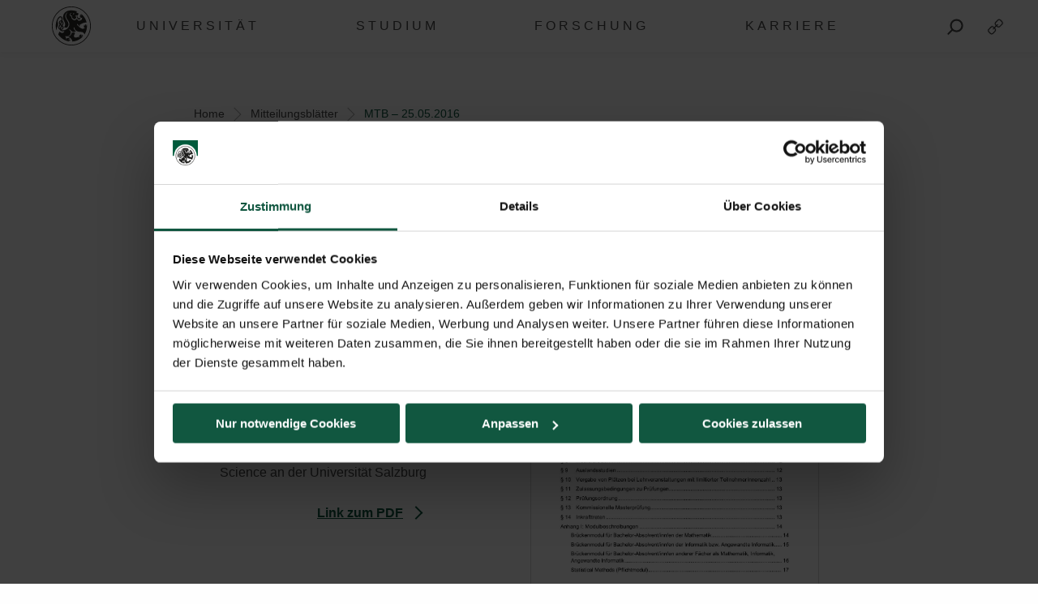

--- FILE ---
content_type: text/html; charset=UTF-8
request_url: https://www.plus.ac.at/mitteilungsblatt/plus_mtb-488650/
body_size: 17189
content:
<!DOCTYPE html>
<html class="no-js" dir="ltr" lang="de-DE" prefix="og: https://ogp.me/ns#">

<head>
    <meta charset="UTF-8">
    <meta http-equiv="x-ua-compatible" content="ie=edge">
    <meta name="viewport" content="width=device-width, initial-scale=1.0">
    <link media="all" href="https://www.plus.ac.at/wp-content/cache/autoptimize/css/autoptimize_d8459d721c8fd0be15ce390c0df039cd.css" rel="stylesheet"><title>MTB – 25.05.2016 - Universität Salzburg</title>
    	
	
		<!-- All in One SEO 4.7.8 - aioseo.com -->
	<meta name="description" content="169. Curriculum für das Masterstudium Data Science an der Universität Salzburg" />
	<meta name="robots" content="max-image-preview:large" />
	<link rel="canonical" href="https://www.plus.ac.at/mitteilungsblatt/plus_mtb-488650/" />
	<meta name="generator" content="All in One SEO (AIOSEO) 4.7.8" />
		<meta property="og:locale" content="de_DE" />
		<meta property="og:site_name" content="Universität Salzburg - Paris Lodron Universität Salzburg" />
		<meta property="og:type" content="article" />
		<meta property="og:title" content="MTB – 25.05.2016 - Universität Salzburg" />
		<meta property="og:description" content="169. Curriculum für das Masterstudium Data Science an der Universität Salzburg" />
		<meta property="og:url" content="https://www.plus.ac.at/mitteilungsblatt/plus_mtb-488650/" />
		<meta property="article:published_time" content="2016-05-25T10:00:00+00:00" />
		<meta property="article:modified_time" content="2023-02-21T08:55:01+00:00" />
		<meta name="twitter:card" content="summary_large_image" />
		<meta name="twitter:title" content="MTB – 25.05.2016 - Universität Salzburg" />
		<meta name="twitter:description" content="169. Curriculum für das Masterstudium Data Science an der Universität Salzburg" />
		<script type="application/ld+json" class="aioseo-schema">
			{"@context":"https:\/\/schema.org","@graph":[{"@type":"BreadcrumbList","@id":"https:\/\/www.plus.ac.at\/mitteilungsblatt\/plus_mtb-488650\/#breadcrumblist","itemListElement":[{"@type":"ListItem","@id":"https:\/\/www.plus.ac.at\/#listItem","position":1,"name":"Home","item":"https:\/\/www.plus.ac.at\/","nextItem":{"@type":"ListItem","@id":"https:\/\/www.plus.ac.at\/mitteilungsblatt\/plus_mtb-488650\/#listItem","name":"MTB - 25.05.2016"}},{"@type":"ListItem","@id":"https:\/\/www.plus.ac.at\/mitteilungsblatt\/plus_mtb-488650\/#listItem","position":2,"name":"MTB - 25.05.2016","previousItem":{"@type":"ListItem","@id":"https:\/\/www.plus.ac.at\/#listItem","name":"Home"}}]},{"@type":"Organization","@id":"https:\/\/www.plus.ac.at\/#organization","name":"Paris Lodron Universit\u00e4t Salzburg","description":"Paris Lodron Universit\u00e4t Salzburg","url":"https:\/\/www.plus.ac.at\/"},{"@type":"WebPage","@id":"https:\/\/www.plus.ac.at\/mitteilungsblatt\/plus_mtb-488650\/#webpage","url":"https:\/\/www.plus.ac.at\/mitteilungsblatt\/plus_mtb-488650\/","name":"MTB \u2013 25.05.2016 - Universit\u00e4t Salzburg","description":"169. Curriculum f\u00fcr das Masterstudium Data Science an der Universit\u00e4t Salzburg","inLanguage":"de-DE","isPartOf":{"@id":"https:\/\/www.plus.ac.at\/#website"},"breadcrumb":{"@id":"https:\/\/www.plus.ac.at\/mitteilungsblatt\/plus_mtb-488650\/#breadcrumblist"},"datePublished":"2016-05-25T12:00:00+02:00","dateModified":"2023-02-21T09:55:01+01:00"},{"@type":"WebSite","@id":"https:\/\/www.plus.ac.at\/#website","url":"https:\/\/www.plus.ac.at\/","name":"Paris Lodron Universit\u00e4t Salzburg","description":"Paris Lodron Universit\u00e4t Salzburg","inLanguage":"de-DE","publisher":{"@id":"https:\/\/www.plus.ac.at\/#organization"}}]}
		</script>
		<!-- All in One SEO -->

<script id="Cookiebot" data-culture="DE" src="https://consent.cookiebot.com/uc.js" data-cbid="5bc55187-1665-4e52-a8a8-93293b01ff78" data-blockingmode="auto" type="text/javascript"></script><script>typo_site_url = "https:\/\/www.plus.ac.at"</script><meta property="og:image" content="https://www.plus.ac.at/wp-content/themes/typo-canvas-child-v2/assets/img/uni-sbg-logo.png"><meta property="og:description" content="169. Curriculum f&uuml;r das Masterstudium Data Science an der Universit&auml;t Salzburg">






























































<script type="text/javascript" src="https://www.plus.ac.at/wp-includes/js/jquery/jquery.js?ver=20260122000001" id="jquery-js"></script>


<link rel="https://api.w.org/" href="https://www.plus.ac.at/wp-json/"><link rel="alternate" title="JSON" type="application/json" href="https://www.plus.ac.at/wp-json/wp/v2/plus_mtb/488650"><link rel="shortcut icon" href="https://www.plus.ac.at/wp-content/themes/typo-canvas-child-v2/assets/img/favicon.ico"><script>
            if( typeof window.ajaxurl == "undefined" ){
                window.ajaxurl = "https:\/\/www.plus.ac.at\/wp-admin\/admin-ajax.php";
            }
            if( typeof window.ajaxnonce == "undefined" ){
                window.ajaxnonce = "8d1308576a";
            }
            if( typeof window.typo_globals == "undefined" ){
                window.typo_globals = {"language":"de"};
            }
        </script><script>
    "use strict";
    
    if( typeof window.typo_has_class == "undefined" ){
        window.typo_has_class = function( element , css){
            return new RegExp('(\\s|^)' + css + '(\\s|$)').test(element.className);
        }
    }
    
    /****************************************************************************
     * Set Elements To Fullscreen
     ****************************************************************************/
    if( typeof window.typo_set_fullscreen == "undefined" ){
        window.typo_set_fullscreen = function( element){
            var reduced = 0;
            var topbar = document.getElementsByClassName('topbar')[0];
            var topbar_styles = getComputedStyle( topbar );
            
            if( topbar_styles.position == 'fixed' ){
                if( !topbar_styles.background.match(/rgba\(0\,\s*?0\,\s*?0\,\s*?0\)/) ){
                    reduced = document.getElementsByClassName('topbar')[0].offsetHeight;
                }
            } else if( element &&  !element.previousElementSibling ) {
                reduced = document.getElementsByClassName('topbar')[0].offsetHeight;
            }
            
            element.style.height = ( window.innerHeight - reduced) + 'px';
        }
    }
    
    if( typeof window.typo_set_fullscreen_by_id == "undefined" ){
        window.typo_set_fullscreen_by_id = function( ID ){
            var element = document.getElementById(ID);
            if( element ){
                window.typo_set_fullscreen(element);
            }
        };
    }
    
    /****************************************************************************
     * Cap Elements at Fullscreen
     ****************************************************************************/
    if( typeof window.typo_cap_fullscreen == "undefined" ){
        window.typo_cap_fullscreen = function( element ){
            var reduced = 0;
            var topbar = document.getElementsByClassName('topbar')[0];
            var topbar_styles = getComputedStyle( topbar );
            
            if( window.innerWidth < 640 && window.typo_has_class(element , 'medium_cap_to_fullscreen') ){
                element.style.maxHeight = 'none';
                return;
            }
            else if ( window.innerWidth < 1024 && window.typo_has_class(element , 'large_cap_to_fullscreen') ){
                element.style.maxHeight = 'none';
                return;
            }
            
            if( element &&  !element.previousElementSibling ){
                reduced = document.getElementsByClassName('topbar')[0].offsetHeight;
            }
            else if( topbar_styles.position == 'fixed' ){
                if( !topbar_styles.background.match(/rgba\(0\,\s*?0\,\s*?0\,\s*?0\)/) ){
                    reduced = document.getElementsByClassName('topbar')[0].offsetHeight;
                }
            }
            if( element ){
                element.style.maxHeight = ( window.innerHeight - reduced) + 'px';
            }
        };
    }
    
    if( typeof window.typo_cap_fullscreen_by_id == "undefined" ){
        window.typo_cap_fullscreen_by_id = function( ID ){
            var element = document.getElementById(ID);
            if( element ){
                window.typo_cap_fullscreen(element);
            }
        };
    }
    
    /****************************************************************************
     * Controller
     ****************************************************************************/
    if( typeof window.typo_update_fullscreens == "undefined" ){
        window.typo_update_fullscreens = function( ){
            var elements = [];
            if( document.getElementsByClassName('typo_parallax_section').length){
                elements = elements.concat([].slice.call(document.getElementsByClassName('typo_parallax_section')));
            }
            if( document.getElementsByClassName('typo_slider_section').length){
                elements = elements.concat([].slice.call(document.getElementsByClassName('typo_slider_section')));
            }
            for( var i = 0; i < elements.length; i++ ){
                if( elements[i].classList.contains('fullscreen') ){
                    window.typo_set_fullscreen( elements[i] );
                } else {
                    window.typo_cap_fullscreen( elements[i] );
                }
                
            }
        };
        window.typo_update_fullscreens();
    }
        
    // /* TODO: Fix some priority issues .. maybe add a event-chain in typo-base*/
    // window.addEventListener('resize',function(event){
    //     setTimeout(function(){
    //         window.typo_update_native_fullscreens();
    //     },25);
    // });
        
</script>
<script>
    "use strict";
    
    
        /*window.typo_has_class = function( element , css){
            return new RegExp('(\\s|^)' + css + '(\\s|$)').test(element.className);
        }*/
    
    
    /****************************************************************************
     * Set Elements To Fullscreen
     ****************************************************************************/
    
        window.typo_set_fullscreen = function( element){
                var h_topbar = document.getElementsByClassName('topbar')[0].offsetHeight;
                element.style.height = ( window.innerHeight - h_topbar) + 'px';
        }
    
    

        window.typo_set_fullscreen_by_id = function( ID ){
            var element = document.getElementById(ID);
            if( element ){
                window.typo_set_fullscreen(element);
            }
        };
    
    
    /****************************************************************************
     * Cap Elements at Fullscreen
     ****************************************************************************/
    
        window.typo_cap_fullscreen = function( element ){
            if( element ){
                var h_topbar = document.getElementsByClassName('topbar')[0].offsetHeight;
                element.style.height = ( window.innerHeight- h_topbar) + 'px';
            }
        };
    
    
    if( typeof window.typo_cap_fullscreen_by_id == "undefined" ){
        window.typo_cap_fullscreen_by_id = function( ID ){
            var element = document.getElementById(ID);
            if( element ){
                window.typo_cap_fullscreen(element);
            }
        };
    }
    

        

        
</script>
<script type="text/javascript">
/* <![CDATA[ */
var typoRequestURL = {"path":{"raw":"\/mitteilungsblatt\/plus_mtb-488650\/","path":"\/mitteilungsblatt\/plus_mtb-488650\/","path_with_slashes":"\/mitteilungsblatt\/plus_mtb-488650\/","path_without_slashes":"mitteilungsblatt\/plus_mtb-488650","path_arr":["mitteilungsblatt","plus_mtb-488650"]},"query":[],"site_url":{"url":"https:\/\/www.plus.ac.at","length":22,"path":"\/","path_length":1,"path_arr":[]},"invoked_by_plus_crawler":false,"is_block_renderer":false,"is_rest_api":false,"language":"de","baseRESTAPI":"https:\/\/www.plus.ac.at\/?rest_route=","post_id":218,"post_type":"page","pagegroup":218}
/* ]]> */
</script>
<script src="https://www.plus.ac.at/wp-content/themes/typo-canvas-child-v2/core/deobfuscate.js"></script></head>

<body class="wp-singular plus_mtb-template-default single single-plus_mtb postid-488650 wp-theme-typo-canvas wp-child-theme-typo-canvas-child-v2">
    <div role="navigation" id="accesskeys" class="hide-for-small-only" aria-label="Beschreibung der Tastenk&uuml;rzel">
        <span>Accesskeys &nbsp;:&nbsp; </span>
        <a accesskey="1" href="#main-navigation"> Hauptmen&uuml; (Accesskey - 1)</a>
        <a accesskey="2" href="#main"> Zum Hauptinhalt springen (Accesskey - 2) </a>
                <a accesskey="4" href="#footer"> Fu&szlig;zeile (Accesskey - 4) </a>
        <a class="search_from_accesskey" accesskey="5" href="#search_btn"> Suche (Accesskey - 5)</a>
    </div>
    <div id="scroll_top" class="wrapper">

        <div class="topbar is_fixed" role="banner">
    <div class="row align-center">
        <div class="columns small-12 large-12">
            
<a href="https://www.plus.ac.at" title="Universit&auml;t Salzburg" class="logo_wrapper">
    <img id="logo" class="logo" title="Universit&auml;t Salzburg" alt="Universit&auml;t Salzburg" src="https://www.plus.ac.at/wp-content/themes/typo-canvas-child-v2/assets/img/PLUS%20Loewe%20schwarz.svg">
</a>

            
<div class="navigation_wrapper">
    <div class="navigation_toggle_wrapper hide-for-large">
        <a class="navigation_toggle"></a>
    </div>
    <div id="main-navigation" class="menu_wrapper">
        <nav class="menu_container menu_mainmenu active "><ul id="menu-mainmenu" class="menu" tabindex="-1"><li id="menu-item-110395" class="menu-item menu-item-type-custom menu-item-object-custom menu-item-110395"><a href="#plus" aria-haspopup="true" aria-expanded="false">UNIVERSIT&Auml;T</a></li>
<li id="menu-item-110396" class="menu-item menu-item-type-custom menu-item-object-custom menu-item-110396"><a href="#studium" aria-haspopup="true" aria-expanded="false">STUDIUM</a></li>
<li id="menu-item-110397" class="menu-item menu-item-type-custom menu-item-object-custom menu-item-110397"><a href="#forschung" aria-haspopup="true" aria-expanded="false">FORSCHUNG</a></li>
<li id="menu-item-873493" class="menu-item menu-item-type-custom menu-item-object-custom menu-item-873493"><a href="#gesellschaft" aria-haspopup="true" aria-expanded="false">KARRIERE</a></li>
</ul><div class="lok_wrap_second_col"><nav class="menu_container menu_mainmenu_0 secondary_nav"><span class="menu_title">Quicklinks</span><ul id="menu-unisbg_quickmenu" class="menu" tabindex="-1"><li id="menu-item-155057" class="menu-item menu-item-type-post_type menu-item-object-page menu-item-155057"><a href="https://www.plus.ac.at/universitaetsbibliothek/">Bibliothek</a></li>
<li id="menu-item-110425" class="menu-item menu-item-type-post_type menu-item-object-page menu-item-110425"><a href="https://www.plus.ac.at/email/" title="eMail">E-Mail</a></li>
<li id="menu-item-407828" class="menu-item menu-item-type-custom menu-item-object-custom menu-item-407828"><a href="https://elearn.sbg.ac.at/ultra/">E-Learning</a></li>
<li id="menu-item-110413" class="menu-item menu-item-type-custom menu-item-object-custom menu-item-110413"><a target="_blank" href="https://login.sbg.ac.at/">PLUS-Login</a></li>
<li id="menu-item-407368" class="menu-item menu-item-type-custom menu-item-object-custom menu-item-407368"><a href="https://online.uni-salzburg.at/plus_online/ee/ui/ca2/app/desktop/#/login">PLUSonline</a></li>
<li id="menu-item-419942" class="menu-item menu-item-type-custom menu-item-object-custom menu-item-has-children menu-item-419942"><a href="#">Mehr</a>
<ul class="sub-menu">
	<li id="menu-item-614130" class="menu-item menu-item-type-custom menu-item-object-custom menu-item-614130"><a href="https://www.plus.ac.at/abteilung-fuer-internationale-beziehungen/civis/">CIVIS</a></li>
	<li id="menu-item-346833" class="menu-item menu-item-type-post_type menu-item-object-page menu-item-346833"><a href="https://www.plus.ac.at/personalabteilung-amt-der-universitaet/jobs-2/">Jobs</a></li>
	<li id="menu-item-155807" class="menu-item menu-item-type-post_type menu-item-object-page menu-item-155807"><a href="https://www.plus.ac.at/kommunikation-und-fundraising/service-fuer-medien/">Medien</a></li>
	<li id="menu-item-658190" class="menu-item menu-item-type-custom menu-item-object-custom menu-item-658190"><a href="https://www.plus.ac.at/plus-green-campus/">PLUS Green Campus</a></li>
	<li id="menu-item-210245" class="menu-item menu-item-type-custom menu-item-object-custom menu-item-210245"><a href="https://uni-salzburg.elsevierpure.com/de/">PLUSresearch</a></li>
	<li id="menu-item-548478" class="menu-item menu-item-type-custom menu-item-object-custom menu-item-548478"><a href="https://plustrack.at/">PLUStrack | Community-Programm</a></li>
	<li id="menu-item-368115" class="menu-item menu-item-type-post_type menu-item-object-page menu-item-368115"><a href="https://www.plus.ac.at/abteilung-fuer-internationale-beziehungen/buero-fuer-internationale-beziehungen/news-events-social-media/ukraine-unterstutzung-angebote-der-plus/">Ukraine | Support</a></li>
	<li id="menu-item-672703" class="menu-item menu-item-type-custom menu-item-object-custom menu-item-672703"><a href="https://www.plus.ac.at/psychotherapie">Universit&auml;tsambulanz Psychotherapie</a></li>
</ul>
</li>
</ul></nav></div></nav><nav class="menu_container menu_plus submenu"><span class="menu_title">Die PLUS</span><ul id="menu-gm_links_plus" class="menu" tabindex="-1"><li id="menu-item-132978" class="menu-item menu-item-type-post_type menu-item-object-page menu-item-132978"><a href="https://www.plus.ac.at/die-universitaet/ueber-die-plus/?svs=35">&Uuml;ber die Universit&auml;t</a></li>
<li id="menu-item-136933" class="menu-item menu-item-type-post_type menu-item-object-page menu-item-136933"><a href="https://www.plus.ac.at/die-universitaet/universitaetsleitung/?svs=35">Universit&auml;tsleitung</a></li>
<li id="menu-item-133010" class="menu-item menu-item-type-post_type menu-item-object-page menu-item-133010"><a href="https://www.plus.ac.at/die-universitaet/fakultaeten/?svs=35">Fakult&auml;ten</a></li>
<li id="menu-item-143808" class="menu-item menu-item-type-post_type menu-item-object-page menu-item-143808"><a href="https://www.plus.ac.at/soe/?svs=35">School of Education</a></li>
<li id="menu-item-175433" class="menu-item menu-item-type-post_type menu-item-object-page menu-item-175433"><a href="https://www.plus.ac.at/die-universitaet/schwerpunkte/?svs=35">Schwerpunkte</a></li>
<li id="menu-item-175440" class="menu-item menu-item-type-post_type menu-item-object-page menu-item-175440"><a href="https://www.plus.ac.at/die-universitaet/zentren/?svs=35">Zentren</a></li>
<li id="menu-item-133012" class="menu-item menu-item-type-post_type menu-item-object-page menu-item-133012"><a href="https://www.plus.ac.at/die-universitaet/interuniversitaere-einrichtungen/?svs=35">Interuniversit&auml;re Einrichtungen</a></li>
<li id="menu-item-136957" class="menu-item menu-item-type-post_type menu-item-object-page menu-item-136957"><a href="https://www.plus.ac.at/die-universitaet/dienstleistung-und-verwaltung/?svs=35">Dienstleistung und Verwaltung</a></li>
<li id="menu-item-158332" class="menu-item menu-item-type-post_type menu-item-object-page menu-item-158332"><a href="https://www.plus.ac.at/die-universitaet/university-of-salzburg-business-school/?svs=35">SMBS &ndash; Die Business School der Universit&auml;t Salzburg</a></li>
<li id="menu-item-137246" class="menu-item menu-item-type-post_type menu-item-object-page menu-item-137246"><a href="https://www.plus.ac.at/die-universitaet/gremien-und-vereine/?svs=35">Gremien und Vereine</a></li>
</ul><div class="lok_wrap_second_col"><div class="overlay_menu_botttom_menu_text"><div class="content_inside"><p>Die Universit&auml;t Salzburg bietet sechs Fakult&auml;ten mit 34 Fachbereichen und rund 90 Studien in digitalen und analytischen, natur- und lebenswissenschaftlichen, gesellschaftswissenschaftlichen, kulturwissenschaftlichen, theologischen sowie rechts- und wirtschaftswissenschaftlichen F&auml;chern. Knapp 18.000 Studierende absolvieren hier Bachelor-, Master- und Doktoratsstudien.</p>
<p>1622 von F&uuml;rsterzbischof Paris Lodron gegr&uuml;ndet und wieder errichtet im Jahr 1962, ist die Universit&auml;t Salzburg heute die gr&ouml;&szlig;te Bildungseinrichtung in Salzburg.</p>
</div></div><nav class="menu_container menu_plus_1 secondary_nav"><span class="menu_title">Quicklinks</span><ul id="menu-gm_mitte_plus" class="menu" tabindex="-1"><li id="menu-item-317229" class="menu-item menu-item-type-custom menu-item-object-custom menu-item-317229"><a href="https://www.plus.ac.at/digitale-und-analytische-wissenschaften/">Fakult&auml;t f&uuml;r Digitale und Analytische Wissenschaften</a></li>
<li id="menu-item-317270" class="menu-item menu-item-type-custom menu-item-object-custom menu-item-317270"><a href="https://www.plus.ac.at/gesellschaftswissenschaftliche-fakultaet/">Gesellschaftswissenschaftliche Fakult&auml;t</a></li>
<li id="menu-item-145267" class="menu-item menu-item-type-post_type menu-item-object-page menu-item-145267"><a href="https://www.plus.ac.at/theologie/">Katholisch-Theologische Fakult&auml;t</a></li>
<li id="menu-item-317259" class="menu-item menu-item-type-custom menu-item-object-custom menu-item-317259"><a href="https://www.plus.ac.at/kulturwissenschaftliche-fakultaet/">Kulturwissenschaftliche Fakult&auml;t</a></li>
<li id="menu-item-325174" class="menu-item menu-item-type-post_type menu-item-object-page menu-item-325174"><a href="https://www.plus.ac.at/natur-und-lebenswissenschaftliche-fakultaet/">Natur- und Lebenswissenschaftliche Fakult&auml;t</a></li>
<li id="menu-item-145281" class="menu-item menu-item-type-post_type menu-item-object-page menu-item-145281"><a href="https://www.plus.ac.at/rww-fakultaet/">Rechts- und Wirtschaftswissenschaftliche Fakult&auml;t</a></li>
</ul></nav></div><div class="menu_container submenu cta_element typo-lazy-background root_nav_cta" data-bgimg="https://www.plus.ac.at/wp-content/uploads/2021/03/DSC1372b_2020-04-01_NW-Fakultaet-Eingang-Siegel-Brunnen_LC-1-scaled-e1615206350659.jpg"></div><a class="nav_back" href="#mainmenu">Zur&uuml;ck</a></nav><nav class="menu_container menu_forschung submenu"><span class="menu_title">Forschung</span><ul id="menu-gm_links_forschung" class="menu" tabindex="-1"><li id="menu-item-164033" class="menu-item menu-item-type-post_type menu-item-object-page menu-item-164033"><a href="https://www.plus.ac.at/forschung/plus/">Forschung an der Universit&auml;t Salzburg</a></li>
<li id="menu-item-164035" class="menu-item menu-item-type-post_type menu-item-object-page menu-item-164035"><a href="https://www.plus.ac.at/forschung/preise/">Forschungspreise und Auszeichnungen</a></li>
<li id="menu-item-164037" class="menu-item menu-item-type-post_type menu-item-object-page menu-item-164037"><a href="https://www.plus.ac.at/forschung/karriere/">Karriere in der Forschung</a></li>
<li id="menu-item-164042" class="menu-item menu-item-type-post_type menu-item-object-page menu-item-164042"><a href="https://www.plus.ac.at/forschung/gesellschaft/">Mit der und f&uuml;r die Gesellschaft</a></li>
<li id="menu-item-164044" class="menu-item menu-item-type-post_type menu-item-object-page menu-item-164044"><a href="https://www.plus.ac.at/forschung/forschungsfoerderung/">Forschungsf&ouml;rderung</a></li>
<li id="menu-item-171430" class="menu-item menu-item-type-post_type menu-item-object-page menu-item-171430"><a href="https://www.plus.ac.at/forschung/serviceleistungen/">Serviceleistungen &amp; Kontakt</a></li>
</ul><div class="lok_wrap_second_col"><div class="overlay_menu_botttom_menu_text"><div class="content_inside"><p>Die Universit&auml;t Salzburg ist eine sowohl regional verankerte als auch international sehr gut vernetzte Forschungseinrichtung. Als eine profilierte Volluniversit&auml;t besticht sie durch ihre gro&szlig;e F&auml;chervielfalt, wobei die rund 2000 Wissenschaftler*innen durch ihre exzellente Forschung das Profil der Universit&auml;t Salzburg ma&szlig;geblich bestimmen.</p>
<p>Ein Markenzeichen der Universit&auml;t ist die forschungsgeleitete Lehre. Sie vereint die vielseitigen Forschungsleistungen mit einem hervorragenden Lehrangebot f&uuml;r alle Studierenden.</p>
<p>&nbsp;</p>
<p>&nbsp;</p>
</div></div><nav class="menu_container menu_forschung_1 secondary_nav"><span class="menu_title">Quicklinks</span><ul id="menu-gm_mitte_forschung" class="menu" tabindex="-1"><li id="menu-item-772255" class="menu-item menu-item-type-custom menu-item-object-custom menu-item-772255"><a href="https://www.instagram.com/plus.forschung.und.transfer/">Instagram Forschungsservice</a></li>
<li id="menu-item-118601" class="menu-item menu-item-type-custom menu-item-object-custom menu-item-118601"><a href="https://www.facebook.com/PLUS.Forschungsservice/">Facebook Forschungsservice</a></li>
<li id="menu-item-165924" class="menu-item menu-item-type-post_type menu-item-object-page menu-item-165924"><a href="https://www.plus.ac.at/forschung/serviceleistungen/pure/">Pure I PLUS Research</a></li>
<li id="menu-item-772273" class="menu-item menu-item-type-custom menu-item-object-custom menu-item-772273"><a href="https://www.plus.ac.at/grants/">F&ouml;rderm&ouml;glichkeiten</a></li>
<li id="menu-item-165937" class="menu-item menu-item-type-post_type menu-item-object-page menu-item-165937"><a href="https://www.plus.ac.at/forschung/veranstaltungen/">Veranstaltungen</a></li>
<li id="menu-item-189875" class="menu-item menu-item-type-post_type menu-item-object-page menu-item-189875"><a href="https://www.plus.ac.at/die-universitaet/fakultaeten/">Fakult&auml;ten</a></li>
<li id="menu-item-189876" class="menu-item menu-item-type-post_type menu-item-object-page menu-item-189876"><a href="https://www.plus.ac.at/die-universitaet/fakultaeten/fachbereiche/">Fachbereiche</a></li>
</ul></nav></div><div class="menu_container submenu cta_element typo-lazy-background root_nav_cta" data-bgimg="https://www.plus.ac.at/wp-content/uploads/2021/03/DSC2467_2020-04-02_Chemische-Elemente-Abkuerzungen_LC-scaled.jpg"></div><a class="nav_back" href="#mainmenu">Zur&uuml;ck</a></nav><nav class="menu_container menu_studium submenu"><span class="menu_title">Studium</span><ul id="menu-gm_links_studium" class="menu" tabindex="-1"><li id="menu-item-590333" class="menu-item menu-item-type-post_type menu-item-object-page menu-item-590333"><a href="https://www.plus.ac.at/studium/">Studienwahl + Einschreibung</a></li>
<li id="menu-item-138808" class="menu-item menu-item-type-post_type menu-item-object-page menu-item-138808"><a href="https://www.plus.ac.at/studium/studienangebot/">Studienangebot</a></li>
<li id="menu-item-585339" class="menu-item menu-item-type-post_type menu-item-object-page menu-item-585339"><a href="https://www.plus.ac.at/studium/waehrend-dem-studium/">Infos f&uuml;r Studierende</a></li>
<li id="menu-item-253821" class="menu-item menu-item-type-post_type menu-item-object-page menu-item-253821"><a href="https://www.plus.ac.at/studium/services-fuer-studierende/">Services f&uuml;r Studierende</a></li>
<li id="menu-item-425195" class="menu-item menu-item-type-post_type menu-item-object-page menu-item-425195"><a href="https://www.plus.ac.at/studium/foerderungen-und-stipendien/">F&ouml;rderungen und Stipendien</a></li>
<li id="menu-item-151040" class="menu-item menu-item-type-post_type menu-item-object-page menu-item-151040"><a href="https://www.plus.ac.at/abteilung-fuer-internationale-beziehungen/buero-fuer-internationale-beziehungen/service-fuer-studierende/">International students</a></li>
<li id="menu-item-508452" class="menu-item menu-item-type-custom menu-item-object-custom menu-item-508452"><a href="https://plustrack.at/">PLUStrack &ndash; Community Programm</a></li>
<li id="menu-item-783964" class="menu-item menu-item-type-post_type menu-item-object-page menu-item-783964"><a href="https://www.plus.ac.at/career/">Career Center</a></li>
</ul><div class="lok_wrap_second_col"><div class="overlay_menu_botttom_menu_text"><div class="content_inside"><p>Vom breiten Studienangebot &uuml;ber relevante Services und wichtige Semestertermine bis hin zum Studieren im Ausland: Hier finden Sie alle wichtigen Informationen rund ums Studium. Speziell f&uuml;r Studieninteressierte gibt es spannende Schnupper-Angebote wie &bdquo;Studieren Probieren&ldquo; und &bdquo;Studieren Recherchieren&ldquo;, wo sich Maturant*innen &uuml;ber den Uni-Einstieg informieren und darauf vorbereiten k&ouml;nnen.</p>
</div></div><nav class="menu_container menu_studium_1 secondary_nav"><span class="menu_title">Quicklinks</span><ul id="menu-gm_mitte_studium" class="menu" tabindex="-1"><li id="menu-item-152080" class="menu-item menu-item-type-post_type menu-item-object-page menu-item-152080"><a href="https://www.plus.ac.at/kommunikation-und-fundraising/service-fuer-studierende/tag-der-offenen-tuer/">Tag der offenen T&uuml;r</a></li>
<li id="menu-item-152410" class="menu-item menu-item-type-post_type menu-item-object-page menu-item-152410"><a href="https://www.plus.ac.at/plusorientiert/">PLUSorientiert &ndash; gut informiert ins 1. Semester</a></li>
<li id="menu-item-118607" class="menu-item menu-item-type-custom menu-item-object-custom menu-item-118607"><a href="https://www.oeh-salzburg.at/oeh-salzburg/beratungszentrum/">&Ouml;H Beratungszentrum</a></li>
<li id="menu-item-614744" class="menu-item menu-item-type-post_type menu-item-object-page menu-item-614744"><a href="https://www.plus.ac.at/studium/vor-dem-studium/studienbeitrag/">Studienbeitrag</a></li>
<li id="menu-item-614747" class="menu-item menu-item-type-post_type menu-item-object-page menu-item-614747"><a href="https://www.plus.ac.at/studium/studienabteilung/">Studienabteilung</a></li>
<li id="menu-item-256923" class="menu-item menu-item-type-post_type menu-item-object-page menu-item-256923"><a href="https://www.plus.ac.at/studium/foerderungen-und-stipendien/">F&ouml;rderungen und Stipendien</a></li>
<li id="menu-item-162148" class="menu-item menu-item-type-post_type menu-item-object-page menu-item-162148"><a href="https://www.plus.ac.at/doctorate-school-plus/">Doctorate School PLUS</a></li>
<li id="menu-item-186761" class="menu-item menu-item-type-post_type menu-item-object-page menu-item-186761"><a href="https://www.plus.ac.at/uni-55plus/">Universit&auml;t 55-PLUS</a></li>
<li id="menu-item-203195" class="menu-item menu-item-type-custom menu-item-object-custom menu-item-203195"><a href="https://www.plus.ac.at/plus-green-campus/herzlich-willkommen/">PLUS Green Campus</a></li>
<li id="menu-item-328993" class="menu-item menu-item-type-post_type menu-item-object-page menu-item-328993"><a href="https://www.plus.ac.at/sprachenzentrum/">Sprachenzentrum</a></li>
</ul></nav></div><div class="menu_container submenu cta_element typo-lazy-background root_nav_cta" data-bgimg="https://www.plus.ac.at/wp-content/uploads/2021/03/DSC4583_2020-04-02_Unipark-Nonntal-Bibliothek_LC-scaled.jpg"></div><a class="nav_back" href="#mainmenu">Zur&uuml;ck</a></nav><nav class="menu_container menu_gesellschaft submenu"><span class="menu_title">Gesellschaft</span><ul id="menu-gm_links_gesellschaft" class="menu" tabindex="-1"><li id="menu-item-873499" class="menu-item menu-item-type-post_type menu-item-object-page menu-item-873499"><a href="https://www.plus.ac.at/karriere/">Arbeiten an der Universit&auml;t Salzburg</a></li>
<li id="menu-item-873500" class="menu-item menu-item-type-custom menu-item-object-custom menu-item-873500"><a href="https://www.plus.ac.at/personalabteilung-amt-der-universitaet/jobs-2/">Karriereportal</a></li>
<li id="menu-item-873501" class="menu-item menu-item-type-post_type menu-item-object-page menu-item-873501"><a href="https://www.plus.ac.at/karriere/https-www-plus-ac-at-personalentwicklung-neu-service-fuer-bewerberinnen-informationen-zur-bewerbung/">FAQs zum Bewerbungsprozess</a></li>
<li id="menu-item-874542" class="menu-item menu-item-type-post_type menu-item-object-page menu-item-874542"><a href="https://www.plus.ac.at/karriere/news-und-events/">NEWS und Events</a></li>
<li id="menu-item-873502" class="menu-item menu-item-type-post_type menu-item-object-page menu-item-873502"><a href="https://www.plus.ac.at/karriere/benefits/">Benefits</a></li>
<li id="menu-item-873534" class="menu-item menu-item-type-post_type menu-item-object-page menu-item-873534"><a href="https://www.plus.ac.at/karriere/ankommen-in-salzburg/">Ankommen in Salzburg</a></li>
<li id="menu-item-873507" class="menu-item menu-item-type-post_type menu-item-object-page menu-item-873507"><a href="https://www.plus.ac.at/karriere/leben-in-salzburg/">Leben in Salzburg</a></li>
<li id="menu-item-873508" class="menu-item menu-item-type-post_type menu-item-object-page menu-item-873508"><a href="https://www.plus.ac.at/karriere/professuren/">Professuren</a></li>
</ul><div class="lok_wrap_second_col"><div class="overlay_menu_botttom_menu_text"><div class="content_inside"><p><span data-teams="true">&bdquo;Die Universit&auml;t Salzburg ist mehr als ein Ort des Wissens &ndash; sie ist ein Ort der Begegnung, der Entwicklung und der Vielfalt. Als Vizerektor f&uuml;r Personal ist es mir ein besonderes Anliegen, dass alle Mitarbeitenden &ndash; ob in der Forschung, Lehre oder Verwaltung &ndash; ihre Kompetenzen, Erfahrungen und Hintergr&uuml;nde einbringen k&ouml;nnen und bereit sind, Verantwortung f&uuml;r unsere Universit&auml;t zu &uuml;bernehmen. Wir setzen auf Chancengleichheit, Nachhaltigkeit und ein respektvolles Miteinander. Wenn Sie Teil einer zukunftsorientierten Universit&auml;t in einer der lebenswertesten St&auml;dte Europas werden m&ouml;chten, dann hei&szlig;en wir Sie hier herzlich willkommen.&ldquo; &ndash; Univ.-Prof. Mag. Dr. Elias Felten, Vizerektor f&uuml;r Personal</span></p>
</div></div><nav class="menu_container menu_gesellschaft_1 secondary_nav"><span class="menu_title">Quicklinks</span><ul id="menu-gm_mitte_gesellschaft" class="menu" tabindex="-1"><li id="menu-item-873537" class="menu-item menu-item-type-post_type menu-item-object-page menu-item-873537"><a href="https://www.plus.ac.at/personalabteilung-amt-der-universitaet/jobs-2/">Karriereportal</a></li>
<li id="menu-item-873518" class="menu-item menu-item-type-post_type menu-item-object-page menu-item-873518"><a href="https://www.plus.ac.at/karriere/https-www-plus-ac-at-personalentwicklung-neu-service-fuer-bewerberinnen-informationen-zur-bewerbung/">Wie bewerbe ich mich?</a></li>
<li id="menu-item-873519" class="menu-item menu-item-type-post_type menu-item-object-page menu-item-873519"><a href="https://www.plus.ac.at/karriere/benefits/">Entdecken Sie unsere Benefits!</a></li>
<li id="menu-item-873522" class="menu-item menu-item-type-post_type menu-item-object-page menu-item-873522"><a href="https://www.plus.ac.at/karriere/ankommen-in-salzburg/">Tipps und Tricks zum Ankommen in Salzburg</a></li>
<li id="menu-item-873523" class="menu-item menu-item-type-post_type menu-item-object-page menu-item-873523"><a href="https://www.plus.ac.at/karriere/leben-in-salzburg/">Wie lebt es sich in Salzburg?</a></li>
</ul></nav></div><div class="menu_container submenu cta_element typo-lazy-background root_nav_cta" data-bgimg="https://www.plus.ac.at/wp-content/uploads/2025/11/DSC3290-1-scaled.jpg"></div><a class="nav_back" href="#mainmenu">Zur&uuml;ck</a></nav>    </div>
</div>                        
<div class="lok_search_wrapper_overlay">
        <form id="lok_search_form" method="get" action="https://www.plus.ac.at/">
            <label id="search_label" class="lok_search_label" for="search">Suchbegriff</label>
            <div role="combobox" aria-expanded="false" aria-owns="lok_search_suggestions" aria-haspopup="listbox" id="search-combobox">
                <input type="text" class="lok_search_input_field" aria-autocomplete="list" aria-controls="lok_search_suggestions" name="s" id="search" placeholder="Suchbegriff" autocomplete="off" value="">
            </div>
            
        <input type="hidden" name="lang" value="de"></form>     
    </div>
    <a id="search_btn" class="lok_search_button btn_open" role="button" href="#search" aria-label="Suche">
        <i class="fa fa-search" aria-hidden="true"></i>
    </a>
    <a class="lok_btn_quicklink" role="button" href="#quicklink" aria-label="Quicklinks">
        <i class="fa fa-link" aria-hidden="true"></i>
    </a>
    <a role="button" class="lok_search_button btn_close" href="#search" aria-label="Suche schlie&szlig;en">
        <i class="fa fa-times" aria-hidden="true"></i>
    </a>

    

    <div class="lok_search_results">
        <ul aria-labelledby="search_label" role="listbox" id="lok_search_suggestions">
          <li>Item 1</li>
          <li>Item 2</li>
          <li>Item 3</li>
        </ul>
    </div>  
        </div>
    </div>
    <!--Quicklinks--->
    <div class="lok_slider_quickmenu">
        <div class="row quicklink_menu_wrapper">
    <div class="small-12 columns quicklink_menu">
        <div class="menu-unisbg_quickmenu-container"><ul data-dropdown-menu class="dropdown menu dropdown" id="menu-unisbg_quickmenu-1"><li class="menu-item menu-item-type-post_type menu-item-object-page menu-item-155057"><a href="https://www.plus.ac.at/universitaetsbibliothek/">Bibliothek</a></li>
<li class="menu-item menu-item-type-post_type menu-item-object-page menu-item-110425"><a href="https://www.plus.ac.at/email/" title="eMail">E-Mail</a></li>
<li class="menu-item menu-item-type-custom menu-item-object-custom menu-item-407828"><a href="https://elearn.sbg.ac.at/ultra/">E-Learning</a></li>
<li class="menu-item menu-item-type-custom menu-item-object-custom menu-item-110413"><a target="_blank" href="https://login.sbg.ac.at/">PLUS-Login</a></li>
<li class="menu-item menu-item-type-custom menu-item-object-custom menu-item-407368"><a href="https://online.uni-salzburg.at/plus_online/ee/ui/ca2/app/desktop/#/login">PLUSonline</a></li>
<li class="menu-item menu-item-type-custom menu-item-object-custom menu-item-has-children menu-item-419942"><a href="#">Mehr</a>
<ul class="sub-menu">
	<li class="menu-item menu-item-type-custom menu-item-object-custom menu-item-614130"><a href="https://www.plus.ac.at/abteilung-fuer-internationale-beziehungen/civis/">CIVIS</a></li>
	<li class="menu-item menu-item-type-post_type menu-item-object-page menu-item-346833"><a href="https://www.plus.ac.at/personalabteilung-amt-der-universitaet/jobs-2/">Jobs</a></li>
	<li class="menu-item menu-item-type-post_type menu-item-object-page menu-item-155807"><a href="https://www.plus.ac.at/kommunikation-und-fundraising/service-fuer-medien/">Medien</a></li>
	<li class="menu-item menu-item-type-custom menu-item-object-custom menu-item-658190"><a href="https://www.plus.ac.at/plus-green-campus/">PLUS Green Campus</a></li>
	<li class="menu-item menu-item-type-custom menu-item-object-custom menu-item-210245"><a href="https://uni-salzburg.elsevierpure.com/de/">PLUSresearch</a></li>
	<li class="menu-item menu-item-type-custom menu-item-object-custom menu-item-548478"><a href="https://plustrack.at/">PLUStrack | Community-Programm</a></li>
	<li class="menu-item menu-item-type-post_type menu-item-object-page menu-item-368115"><a href="https://www.plus.ac.at/abteilung-fuer-internationale-beziehungen/buero-fuer-internationale-beziehungen/news-events-social-media/ukraine-unterstutzung-angebote-der-plus/">Ukraine | Support</a></li>
	<li class="menu-item menu-item-type-custom menu-item-object-custom menu-item-672703"><a href="https://www.plus.ac.at/psychotherapie">Universit&auml;tsambulanz Psychotherapie</a></li>
</ul>
</li>
</ul></div>    </div>
</div>    </div>
</div>
        <div id="content" role="main" class="content" style="padding-bottom: 1rem">
<div id="main" class="plus_mtb_single_page content_section small-12 medium-8 large-9">
    <div class="row">
        <div class="columns small-12 typo_breadcrumbs_wrapper small_add_padding_bottom">
            <div class="typo_breadcrumbs" aria-label="Inhalt-Breadcrumbs" role="navigation"><a href="https://www.plus.ac.at">Home</a><a href="https://www.plus.ac.at/mitteilungsblatt/?">Mitteilungsbl&auml;tter</a><span class="current-page">MTB &ndash; 25.05.2016</span></div>        </div>
    </div>
    <!-- Back button Link -->
    <!-- <div class="row">
        <div class="columns">
            <i class="fa fa-backward" aria-hidden="true"></i>
            <button class="back_button" onclick="history.back()">Zur&uuml;ck zur &Uuml;bersicht</button>
        </div>
    </div> -->
    <div class="content_section demo_content_left_headline_left_announcer has_post_content has_post_thumbnail">
        <div class="row content_title">
            <div class="content_title_element content_title_element_style_override"></div>
            <h1 class="columns small-12">Mitteilungsblatt</h1>
            <!-- <h2 class="columns small-12">Universit&auml;tssportinstitut</h2> -->
        </div>
        <div class="row align-middle">
            <div class="columns post_content small-12 medium-6 text-center">
                <h2>St&uuml;ck&nbsp;109 </h2>
                <div class="_date">
                    <div>
                        <i class="fa fa-calendar" aria-hidden="true"></i>
                        <span> Mai 25, 2016 </span>
                    </div>
                </div>
                <div class="mtb_tags">
                                        <div>
                                                        <span class="mtb_art">
                                    Mitteilungsblatt                                </span>
                                                        <span class="mtb_art">
                                    Sondernummer                                </span>
                                            </div>
                                    </div>
                <div class="excerpt text-left ">
                    <p></p><p>169. Curriculum f&uuml;r das Masterstudium Data Science an der Universit&auml;t Salzburg</p>

                </div>
                <div class="row call_to_action_wrapper align-center">
                    <div class="columns shrink cta_item">
                        <a rel="alternate" class="button call_to_action " title="Link zum PDF" href="https://www.plus.ac.at/wp-content/uploads/mitteilungsblatt/ZZjxQ3pzSbIM8X1Z_zQwliXKQ0rlPfSYe.pdf">
                            Link zum PDF                        </a>
                    </div>
                </div>
            </div>
            <div class="columns post_thumbnail small-12 medium-6 small_add_padding_top medium_remove_padding_top hide-for-small-only">
                <img width="1024" height="682" src="https://www.plus.ac.at/wp-content/uploads/mitteilungsblatt/ZZjxQ3pzSbIM8X1Z_zQwliXKQ0rlPfSYe-pdf.jpg" alt="Mitteilungsblatt-Vorschaubild">
            </div>
        </div>
    </div>
</div>

    </div>    
<div id="footer" class="content_section footer" role="contentinfo" style="background: #8080800f; padding-top: 0rem">
                <div style="border-top:0rem; padding-top:0rem" class="row  typo-footer-row-logos ">
                                                <div class="logo_wrapper columns large-2 medium-3 small-4">
                                    <a href="https://www.plus.ac.at/qualitaetsmanagement/quality-audit/" rel="" target="">
                                        <img src="https://www.plus.ac.at/wp-content/uploads/2023/02/AQ_iQMS_mitAdler_100dpi_RGB_de.png" loading="lazy" title="Logo Quality Audit" style="max-height:6rem;">
                                    </a>
                                                                    </div>
                                                <div class="logo_wrapper columns large-2 medium-3 small-4">
                                    <a href="https://www.plus.ac.at/arbeitssicherheit-arbeitsmedizin-umweltmanagement/umweltmanagement/emas-iso-14001/" rel="" target="">
                                        <img src="https://www.plus.ac.at/wp-content/uploads/2023/02/emas-logo.svg" loading="lazy" title="Logo EMAS-Zertifikat" style="max-height:6rem;">
                                    </a>
                                                                    </div>
                                                <div class="logo_wrapper columns large-2 medium-3 small-4">
                                    <a href="https://www.plus.ac.at/?p=544238" rel="" target="">
                                        <img src="https://www.plus.ac.at/wp-content/uploads/2023/06/Logo-Family-Audit-Guetezeichen-Online-Version.png" loading="lazy" title="Family and Diversity Audit" style="max-height:6rem;">
                                    </a>
                                                                    </div>
                                                <div class="logo_wrapper columns large-2 medium-3 small-4">
                                    <a href="https://www.plus.ac.at/?p=544238" rel="" target="">
                                        <img src="https://www.plus.ac.at/wp-content/uploads/2023/06/Logo_ZukunftVIELFALT_final_R.png" loading="lazy" title="Family and Diversity Audit" style="max-height:6rem;">
                                    </a>
                                                                    </div>
                                                <div class="logo_wrapper columns large-2 medium-3 small-4">
                                    <a href="https://civis.eu/de" rel="external" target="_blank">
                                        <img src="https://www.plus.ac.at/wp-content/uploads/2024/09/CIVIS.jpg" loading="lazy" title="CIVIS" style="max-height:6rem;">
                                    </a>
                                                                    </div>
                                                <div class="logo_wrapper columns large-2 medium-3 small-4">
                                    <a href="https://www.plus.ac.at/fgdd/pride-signatur/" rel="" target="">
                                        <img src="https://www.plus.ac.at/wp-content/uploads/2025/06/All-Inclusive-Flag_CMYK_WEB.jpg" loading="lazy" title="F&uuml;r eine inklusive Universit&auml;t" style="max-height:6rem;">
                                    </a>
                                                                    </div>
                            </div>
    <div class="row upper_footer">
        <div class="columns small-12 typo_breadcrumbs_wrapper">
            <div class="typo_breadcrumbs" aria-label="Fu&szlig;zeilen-Breadcrumbs" role="navigation"><a href="https://www.plus.ac.at">Home</a><a href="https://www.plus.ac.at/mitteilungsblatt/?">Mitteilungsbl&auml;tter</a><span class="current-page">MTB &ndash; 25.05.2016</span></div>        </div>
        <div class="columns small-12 medium-8 large-9 medium-order-2">
            <div class="row upper_footer_menu_wrapper">
                <div class="columns">
                    <strong>Ressourcen</strong><div class="menu-unisbg_footer_ressourcen-container"><ul id="menu-unisbg_footer_ressourcen" class="menu"><li id="menu-item-777817" class="menu-item menu-item-type-post_type menu-item-object-page menu-item-777817"><a href="https://www.plus.ac.at/studium/vor-dem-studium/">F&uuml;r Interessierte</a></li>
<li id="menu-item-777819" class="menu-item menu-item-type-post_type menu-item-object-page menu-item-777819"><a href="https://www.plus.ac.at/studium/">F&uuml;r Studierende</a></li>
<li id="menu-item-142802" class="menu-item menu-item-type-post_type menu-item-object-page menu-item-142802"><a href="https://www.plus.ac.at/alumni/">F&uuml;r Alumni</a></li>
<li id="menu-item-777822" class="menu-item menu-item-type-post_type menu-item-object-page menu-item-777822"><a href="https://www.plus.ac.at/human-resources/">F&uuml;r Bedienstete</a></li>
<li id="menu-item-142814" class="menu-item menu-item-type-post_type menu-item-object-page menu-item-142814"><a href="https://www.plus.ac.at/kommunikation-und-fundraising/service-fuer-medien/">F&uuml;r Medien</a></li>
</ul></div>                </div>
                <div class="columns">
                    <strong>Universit&auml;t</strong><div class="menu-unisbg_footer_university-container"><ul id="menu-unisbg_footer_university" class="menu"><li id="menu-item-156069" class="menu-item menu-item-type-post_type menu-item-object-page menu-item-156069"><a href="https://www.plus.ac.at/die-universitaet/universitaetsleitung/rektorat/?svs=35">Rektorat</a></li>
<li id="menu-item-290200" class="menu-item menu-item-type-post_type menu-item-object-page menu-item-290200"><a href="https://www.plus.ac.at/lageplaene/">Lagepl&auml;ne</a></li>
<li id="menu-item-133720" class="menu-item menu-item-type-post_type menu-item-object-page menu-item-133720"><a href="https://www.plus.ac.at/veranstaltungen/">Veranstaltungen</a></li>
<li id="menu-item-142852" class="menu-item menu-item-type-post_type menu-item-object-page menu-item-142852"><a href="https://www.plus.ac.at/raumvermarktung/">Veranstaltungsr&auml;ume</a></li>
<li id="menu-item-142846" class="menu-item menu-item-type-post_type menu-item-object-page menu-item-142846"><a href="https://www.plus.ac.at/studium/fristen-und-termine/">Fristen und Termine</a></li>
<li id="menu-item-133721" class="menu-item menu-item-type-post_type menu-item-object-page menu-item-133721"><a href="https://www.plus.ac.at/personalabteilung-amt-der-universitaet/jobs-2/">Jobs</a></li>
<li id="menu-item-524549" class="menu-item menu-item-type-post_type menu-item-object-page menu-item-524549"><a href="https://www.plus.ac.at/kommunikation-und-fundraising/news-events-social-media/preisverleihungen-und-ehrungen/tabula-honorum/?svs=35">Tabula Honorum</a></li>
</ul></div>                </div>

                <div class="columns">
                    <strong>Informationen</strong><div class="menu-unisbg_footer_informations-container"><ul id="menu-unisbg_footer_informations" class="menu"><li id="menu-item-377729" class="menu-item menu-item-type-custom menu-item-object-custom menu-item-377729"><a href="https://www.plus.ac.at/news/">News</a></li>
<li id="menu-item-142591" class="menu-item menu-item-type-post_type menu-item-object-page menu-item-142591"><a href="https://www.plus.ac.at/kommunikation-und-fundraising/service-fuer-medien/">Presse</a></li>
<li id="menu-item-491355" class="menu-item menu-item-type-custom menu-item-object-custom menu-item-491355"><a href="https://www.plus.ac.at/mitteilungsblatt">Mitteilungsbl&auml;tter</a></li>
<li id="menu-item-407005" class="menu-item menu-item-type-custom menu-item-object-custom menu-item-407005"><a href="https://plustrack.at/">PLUStrack | Community-Programm</a></li>
<li id="menu-item-783970" class="menu-item menu-item-type-post_type menu-item-object-page menu-item-783970"><a href="https://www.plus.ac.at/career/">Career Center</a></li>
<li id="menu-item-274512" class="menu-item menu-item-type-post_type menu-item-object-page menu-item-274512"><a href="https://www.plus.ac.at/kommunikation-und-fundraising/service-fuer-die-oeffentlichkeit/salzburger-uni-nachrichten/">Salzburger UNI Nachrichten</a></li>
</ul></div>                </div>
                <div class="columns">
                    <strong>Kontakt &amp; Hilfe</strong><div class="menu-unisbg_footer_contacthelp-container"><ul id="menu-unisbg_footer_contacthelp" class="menu"><li id="menu-item-778007" class="menu-item menu-item-type-post_type menu-item-object-page menu-item-778007"><a href="https://www.plus.ac.at/studium/studienangebot/">Studium finden</a></li>
<li id="menu-item-146785" class="menu-item menu-item-type-post_type menu-item-object-page menu-item-146785"><a href="https://www.plus.ac.at/abteilung-fuer-internationale-beziehungen/">International</a></li>
<li id="menu-item-253843" class="menu-item menu-item-type-post_type menu-item-object-page menu-item-253843"><a href="https://www.plus.ac.at/studium/services-fuer-studierende/">Services</a></li>
<li id="menu-item-495416" class="menu-item menu-item-type-post_type menu-item-object-page menu-item-495416"><a href="https://www.plus.ac.at/plus-respekt/">PLUSrespekt</a></li>
<li id="menu-item-574452" class="menu-item menu-item-type-custom menu-item-object-custom menu-item-574452"><a href="https://plus.academic-whistleblower.at/">Hinweisportal</a></li>
<li id="menu-item-142570" class="menu-item menu-item-type-post_type menu-item-object-page menu-item-142570"><a href="https://www.plus.ac.at/studium/studienabteilung/faqs/">FAQs</a></li>
<li id="menu-item-133703" class="menu-item menu-item-type-custom menu-item-object-custom menu-item-133703"><a href="https://www.oeh-salzburg.at/">&Ouml;H Salzburg</a></li>
</ul></div>                </div>
                <div class="columns">
                    <strong>Mehr</strong><div class="menu-unisbg_quickmenu_footer-container"><ul id="menu-unisbg_quickmenu_footer" class="menu"><li id="menu-item-419949" class="menu-item menu-item-type-custom menu-item-object-custom menu-item-419949"><a href="https://login.sbg.ac.at">PLUS-Login</a></li>
<li id="menu-item-419950" class="menu-item menu-item-type-post_type menu-item-object-page menu-item-419950"><a href="https://www.plus.ac.at/universitaetsbibliothek/">Universit&auml;tsbibliothek</a></li>
<li id="menu-item-419952" class="menu-item menu-item-type-post_type menu-item-object-page menu-item-419952"><a href="https://www.plus.ac.at/email/">E-Mail</a></li>
<li id="menu-item-419953" class="menu-item menu-item-type-custom menu-item-object-custom menu-item-419953"><a href="https://online.uni-salzburg.at/plus_online/ee/ui/ca2/app/desktop/#/login">PLUSonline</a></li>
</ul></div>                </div>
            </div>
        </div>
        <div class="columns small-12 medium-4 large-3 medium-order-1">
            <p><strong>Universit&auml;t Salzburg</strong><br>
Kapitelgasse 4-6<br>
5020 Salzburg, Austria<br>
<a title="Telnr" href="tel:+4366280440">T +43 662 8044-0</a><br>
<a title="Faxnr" href="tel:+436628044145">F +43 662 8044-145</a></p><strong>folge uns auf</strong><div class="socialmenu"><div class="menu-socialmenu-container">
    <ul id="menu-socialmenu-row-1" class="menu"><li id="menu-item-follow_us_icon_0" class="menu-item menu-item-type-custom menu-item-object-custom menu-item-follow_us_icon_0"><a href="https://www.facebook.com/universitaetsalzburg" rel="noopener noreferrer" target="_blank"><img class="icon" width="30" height="30" src="https://www.plus.ac.at/wp-content/uploads/2024/02/icon-facebook.png" alt="Facebook-Auftritt der Universit&auml;t Salzburg" title="Facebook-Auftritt der Universit&auml;t Salzburg"></a></li><li id="menu-item-follow_us_icon_1" class="menu-item menu-item-type-custom menu-item-object-custom menu-item-follow_us_icon_1"><a href="https://www.flickr.com/photos/uni-salzburg/sets" rel="noopener noreferrer" target="_blank"><img class="icon" width="30" height="30" src="https://www.plus.ac.at/wp-content/uploads/2024/02/icon-flickr.png" alt="Flickr-Auftritt der Universit&auml;t Salzburg" title="Flickr-Auftritt der Universit&auml;t Salzburg"></a></li><li id="menu-item-follow_us_icon_2" class="menu-item menu-item-type-custom menu-item-object-custom menu-item-follow_us_icon_2"><a href="https://www.instagram.com/unisalzburg/" rel="noopener noreferrer" target="_blank"><img class="icon" width="30" height="30" src="https://www.plus.ac.at/wp-content/uploads/2024/02/icon-instagram.png" alt="Instagram-Auftritt der Universit&auml;t Salzburg" title="Instagram-Auftritt der Universit&auml;t Salzburg"></a></li></ul><ul id="menu-socialmenu-row-2" class="menu"><li id="menu-item-follow_us_icon_4" class="menu-item menu-item-type-custom menu-item-object-custom menu-item-follow_us_icon_4"><a href="https://vimeo.com/user12798068" rel="noopener noreferrer" target="_blank"><img class="icon" width="30" height="30" src="https://www.plus.ac.at/wp-content/uploads/2024/02/icon-vimeo.png" alt="Vimeo-Auftritt der Universit&auml;t Salzburg" title="Vimeo-Auftritt der Universit&auml;t Salzburg"></a></li><li id="menu-item-follow_us_icon_5" class="menu-item menu-item-type-custom menu-item-object-custom menu-item-follow_us_icon_5"><a href="https://at.linkedin.com/school/universit%C3%A4t-salzburg/" rel="noopener noreferrer" target="_blank"><img class="icon" width="30" height="30" src="https://www.plus.ac.at/wp-content/uploads/2024/02/linkedin-icon.png" alt="Linkedin-Auftritt der Universit&auml;t Salzburg" title="Linkedin-Auftritt der Universit&auml;t Salzburg"></a></li><li id="menu-item-follow_us_icon_6" class="menu-item menu-item-type-custom menu-item-object-custom menu-item-follow_us_icon_6"><a href="https://bsky.app/profile/unisalzburg.bsky.social" rel="noopener noreferrer" target="_blank"><img class="icon" width="30" height="30" src="https://www.plus.ac.at/wp-content/uploads/2025/01/bluesky-seeklogo-cropped.svg" alt="Bluesky-Auftritt der Universit&auml;t Salzburg" title="Bluesky-Auftritt der Universit&auml;t Salzburg"></a></li><li id="menu-item-follow_us_icon_7" class="menu-item menu-item-type-custom menu-item-object-custom menu-item-follow_us_icon_7"><a rel="noopener noreferrer" target="_blank" data-typo-obfuscation-id="typo-697276e467f12-1"><img class="icon" width="30" height="30" src="https://www.plus.ac.at/wp-content/uploads/2024/02/tik-tok.png" alt="Tiktok-Auftritt der Universit&auml;t Salzburg" title="Tiktok-Auftritt der Universit&auml;t Salzburg"></a><script id="typo-697276e467f12-2" style="display: none">(function(obfuscations){  typo_deobfuscate("typo-697276e467f12-2", obfuscations) })({"typo-697276e467f12-1":{"attr":"href","content":"=cmc1JmesF2cp5WdA9SbvNmLr9GdrlGduc3d39yL6MHc0RHa"}})</script></li></ul>
</div>
</div>        </div>
    </div>
    <div class="row lower_footer">
        <div class="columns">
            <div class="copyright_wrapper">
                Urheberrecht &copy; 2026 Universit&auml;t Salzburg. Alle Rechte vorbehalten.            </div>
        </div>
        <div class="columns">
            <div class="footer_content">
                <div class="menu-footermenu-container"><ul id="menu-footermenu" class="menu"><li id="menu-item-110426" class="menu-item menu-item-type-post_type menu-item-object-page menu-item-110426"><a href="https://www.plus.ac.at/impressum/" title="Impressum">Impressum und Bildnachweise</a></li>
<li id="menu-item-139535" class="menu-item menu-item-type-post_type menu-item-object-page menu-item-139535"><a href="https://www.plus.ac.at/datenschutz-und-informationsfreiheit/">Informationsfreiheit und Datenschutz</a></li>
</ul></div>            </div>
        </div>
    </div>
        <div class="row ending_line">
        <div class="green_line"></div>
    </div>

</div></div><script type="speculationrules">
{"prefetch":[{"source":"document","where":{"and":[{"href_matches":"\/*"},{"not":{"href_matches":["\/wp-*.php","\/wp-admin\/*","\/wp-content\/uploads\/*","\/wp-content\/*","\/wp-content\/plugins\/*","\/wp-content\/themes\/typo-canvas-child-v2\/*","\/wp-content\/themes\/typo-canvas\/*","\/*\\?(.+)"]}},{"not":{"selector_matches":"a[rel~=\"nofollow\"]"}},{"not":{"selector_matches":".no-prefetch, .no-prefetch a"}}]},"eagerness":"conservative"}]}
</script>







<script type="text/javascript" id="cookiebot-content-handler-js-extra">
/* <![CDATA[ */
var cookiebot_messages = {"accept_cookies":"Bitte akzeptieren Sie ${typo-cookie-type}$-Cookies, um diesen Inhalt zu sehen."};
/* ]]> */
</script>

<script type="text/javascript" id="matomo-script-js-extra">
/* <![CDATA[ */
var data_matomo = {"container_id":"container_YJYGlxuf","site_id":"1"};
/* ]]> */
</script>






















<script defer src="https://www.plus.ac.at/wp-content/cache/autoptimize/js/autoptimize_7c6460f0c70f8e8dd063f16ea85f08b5.js"></script></body>
</html>
